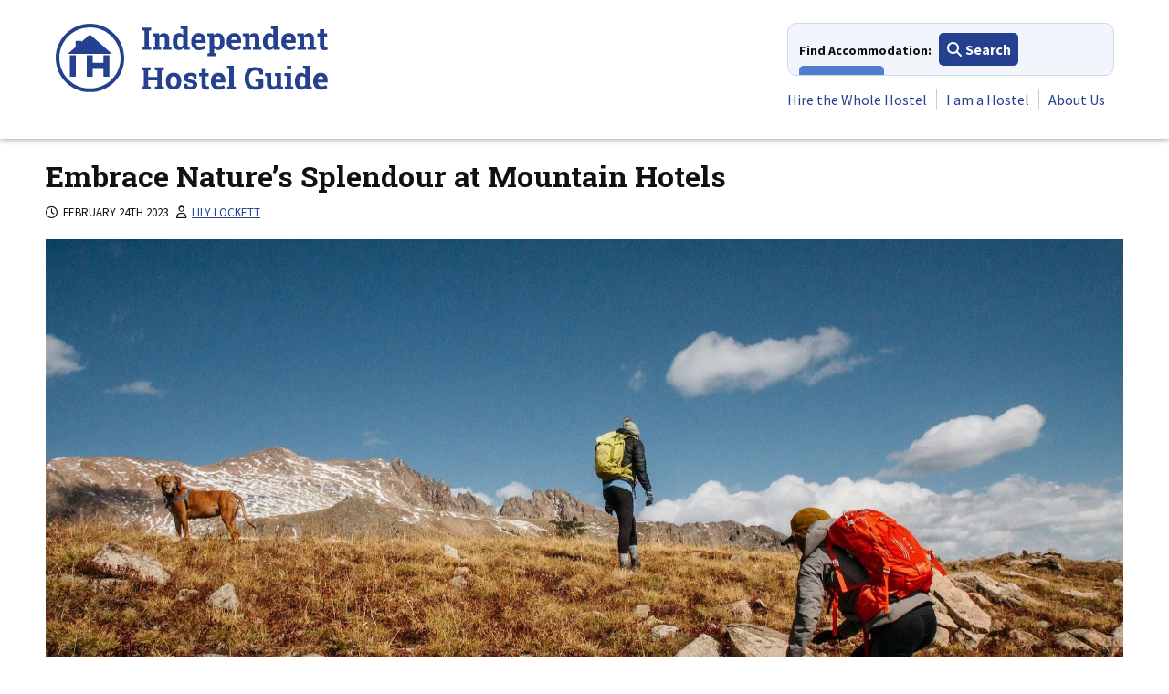

--- FILE ---
content_type: text/html; charset=UTF-8
request_url: https://independenthostels.co.uk/embrace-natures-splendour-at-mountain-hotels/
body_size: 16251
content:
<!DOCTYPE html><html lang="en-GB"><head><script data-no-optimize="1">var litespeed_docref=sessionStorage.getItem("litespeed_docref");litespeed_docref&&(Object.defineProperty(document,"referrer",{get:function(){return litespeed_docref}}),sessionStorage.removeItem("litespeed_docref"));</script> <meta charset="UTF-8"><meta name="viewport" content="width=device-width, initial-scale=1"><link rel="preconnect" href="https://cdnjs.cloudflare.com"><link rel="preconnect" href="https://stats1.wpmudev.com"><link rel="preconnect" href="https://fonts.googleapis.com"><link rel="preconnect" href="https://fonts.gstatic.com" crossorigin><link rel="preconnect" href="https://kit.fontawesome.com"><meta name="referrer" content="unsafe-url"/><meta name="application-name" content="Independent Hostels"><link rel="profile" href="http://gmpg.org/xfn/11"><link rel="apple-touch-icon" sizes="57x57" href="/apple-touch-icon-57x57.png"><link rel="apple-touch-icon" sizes="60x60" href="/apple-touch-icon-60x60.png"><link rel="apple-touch-icon" sizes="72x72" href="/apple-touch-icon-72x72.png"><link rel="apple-touch-icon" sizes="76x76" href="/apple-touch-icon-76x76.png"><link rel="apple-touch-icon" sizes="114x114" href="/apple-touch-icon-114x114.png"><link rel="apple-touch-icon" sizes="120x120" href="/apple-touch-icon-120x120.png"><link rel="apple-touch-icon" sizes="144x144" href="/apple-touch-icon-144x144.png"><link rel="apple-touch-icon" sizes="152x152" href="/apple-touch-icon-152x152.png"><link rel="apple-touch-icon" sizes="180x180" href="/apple-touch-icon-180x180.png"><link rel="icon" type="image/png" href="/favicon-32x32.png" sizes="32x32"><link rel="icon" type="image/png" href="/android-chrome-192x192.png" sizes="192x192"><link rel="icon" type="image/png" href="/favicon-96x96.png" sizes="96x96"><link rel="icon" type="image/png" href="/favicon-16x16.png" sizes="16x16"><link rel="manifest" href="/manifest.json"><link rel="mask-icon" href="/safari-pinned-tab.svg" color="#25408f"><meta name="apple-mobile-web-app-title" content="IHUK"><meta name="application-name" content="IHUK"><meta name="msapplication-TileColor" content="#25408f"><meta name="msapplication-TileImage" content="/mstile-144x144.png"><meta name="theme-color" content="#25408f"><meta name='robots' content='index, follow, max-image-preview:large, max-snippet:-1, max-video-preview:-1' /><title>Embrace Nature&#039;s Splendour at Mountain Hotels - Independent Hostels</title><link rel="canonical" href="https://independenthostels.co.uk/embrace-natures-splendour-at-mountain-hotels/" /><meta property="og:locale" content="en_GB" /><meta property="og:type" content="article" /><meta property="og:title" content="Embrace Nature&#039;s Splendour at Mountain Hotels - Independent Hostels" /><meta property="og:description" content="What can the mountains do for you?  Whether they frame your hikes with beautiful views or provide the ultimate playground for your climbing adventures mountains will be ever ready to inspire and elevate your experiences." /><meta property="og:url" content="https://independenthostels.co.uk/embrace-natures-splendour-at-mountain-hotels/" /><meta property="og:site_name" content="Independent Hostels" /><meta property="article:publisher" content="https://www.facebook.com/IndependentHostelGuide" /><meta property="article:published_time" content="2023-02-24T10:31:23+00:00" /><meta property="article:modified_time" content="2024-08-02T13:13:04+00:00" /><meta property="og:image" content="https://media.independenthostels.co.uk/wp-content/uploads/2024/04/08103053/Mountains-852x493.jpg" /><meta property="og:image:width" content="1920" /><meta property="og:image:height" content="1111" /><meta property="og:image:type" content="image/jpeg" /><meta name="author" content="Lily Lockett" /><meta name="twitter:card" content="summary_large_image" /><meta name="twitter:image" content="https://media.independenthostels.co.uk/wp-content/uploads/2024/04/08103053/Mountains-852x493.jpg" /><meta name="twitter:creator" content="@indiehostelsuk" /><meta name="twitter:site" content="@indiehostelsuk" /><meta name="twitter:label1" content="Written by" /><meta name="twitter:data1" content="Lily Lockett" /><meta name="twitter:label2" content="Estimated reading time" /><meta name="twitter:data2" content="3 minutes" /> <script type="application/ld+json" class="yoast-schema-graph">{"@context":"https://schema.org","@graph":[{"@type":"Article","@id":"https://independenthostels.co.uk/embrace-natures-splendour-at-mountain-hotels/#article","isPartOf":{"@id":"https://independenthostels.co.uk/embrace-natures-splendour-at-mountain-hotels/"},"author":{"name":"Lily Lockett","@id":"https://independenthostels.co.uk/#/schema/person/f6e3f648c72d97d3b62551896996b3f4"},"headline":"Embrace Nature&#8217;s Splendour at Mountain Hotels","datePublished":"2023-02-24T10:31:23+00:00","dateModified":"2024-08-02T13:13:04+00:00","mainEntityOfPage":{"@id":"https://independenthostels.co.uk/embrace-natures-splendour-at-mountain-hotels/"},"wordCount":7,"publisher":{"@id":"https://independenthostels.co.uk/#organization"},"image":{"@id":"https://independenthostels.co.uk/embrace-natures-splendour-at-mountain-hotels/#primaryimage"},"thumbnailUrl":"https://media.independenthostels.co.uk/wp-content/uploads/2024/04/08103053/Mountains.jpg","keywords":["mountain"],"articleSection":["Marketing"],"inLanguage":"en-GB"},{"@type":"WebPage","@id":"https://independenthostels.co.uk/embrace-natures-splendour-at-mountain-hotels/","url":"https://independenthostels.co.uk/embrace-natures-splendour-at-mountain-hotels/","name":"Embrace Nature's Splendour at Mountain Hotels - Independent Hostels","isPartOf":{"@id":"https://independenthostels.co.uk/#website"},"primaryImageOfPage":{"@id":"https://independenthostels.co.uk/embrace-natures-splendour-at-mountain-hotels/#primaryimage"},"image":{"@id":"https://independenthostels.co.uk/embrace-natures-splendour-at-mountain-hotels/#primaryimage"},"thumbnailUrl":"https://media.independenthostels.co.uk/wp-content/uploads/2024/04/08103053/Mountains.jpg","datePublished":"2023-02-24T10:31:23+00:00","dateModified":"2024-08-02T13:13:04+00:00","breadcrumb":{"@id":"https://independenthostels.co.uk/embrace-natures-splendour-at-mountain-hotels/#breadcrumb"},"inLanguage":"en-GB","potentialAction":[{"@type":"ReadAction","target":["https://independenthostels.co.uk/embrace-natures-splendour-at-mountain-hotels/"]}]},{"@type":"ImageObject","inLanguage":"en-GB","@id":"https://independenthostels.co.uk/embrace-natures-splendour-at-mountain-hotels/#primaryimage","url":"https://media.independenthostels.co.uk/wp-content/uploads/2024/04/08103053/Mountains.jpg","contentUrl":"https://media.independenthostels.co.uk/wp-content/uploads/2024/04/08103053/Mountains.jpg","width":1920,"height":1111,"caption":"xr:d:DAF820cl-0A:61,j:1645363977782217026,t:24040809"},{"@type":"BreadcrumbList","@id":"https://independenthostels.co.uk/embrace-natures-splendour-at-mountain-hotels/#breadcrumb","itemListElement":[{"@type":"ListItem","position":1,"name":"Home","item":"https://independenthostels.co.uk/"},{"@type":"ListItem","position":2,"name":"Blog","item":"https://independenthostels.co.uk/blog/"},{"@type":"ListItem","position":3,"name":"Embrace Nature&#8217;s Splendour at Mountain Hotels"}]},{"@type":"WebSite","@id":"https://independenthostels.co.uk/#website","url":"https://independenthostels.co.uk/","name":"Independent Hostels","description":"The largest network of hostels and bunkhouses in the UK","publisher":{"@id":"https://independenthostels.co.uk/#organization"},"potentialAction":[{"@type":"SearchAction","target":{"@type":"EntryPoint","urlTemplate":"https://independenthostels.co.uk/?s={search_term_string}"},"query-input":{"@type":"PropertyValueSpecification","valueRequired":true,"valueName":"search_term_string"}}],"inLanguage":"en-GB"},{"@type":"Organization","@id":"https://independenthostels.co.uk/#organization","name":"Independent Hostels UK","url":"https://independenthostels.co.uk/","logo":{"@type":"ImageObject","inLanguage":"en-GB","@id":"https://independenthostels.co.uk/#/schema/logo/image/","url":"https://media.independenthostels.co.uk/wp-content/uploads/2014/01/16223155/IH-logo.jpg","contentUrl":"https://media.independenthostels.co.uk/wp-content/uploads/2014/01/16223155/IH-logo.jpg","width":595,"height":595,"caption":"Independent Hostels UK"},"image":{"@id":"https://independenthostels.co.uk/#/schema/logo/image/"},"sameAs":["https://www.facebook.com/IndependentHostelGuide","https://x.com/indiehostelsuk","https://www.instagram.com/indiehostelsuk/","https://www.linkedin.com/company/independent-hostels-uk/","https://www.pinterest.co.uk/indiehostelsuk/","https://www.youtube.com/user/IndependentHostels","https://www.tiktok.com/@indiehostelsuk"]},{"@type":"Person","@id":"https://independenthostels.co.uk/#/schema/person/f6e3f648c72d97d3b62551896996b3f4","name":"Lily Lockett","image":{"@type":"ImageObject","inLanguage":"en-GB","@id":"https://independenthostels.co.uk/#/schema/person/image/","url":"https://independenthostels.co.uk/wp-content/plugins/buddypress/bp-core/images/mystery-man.jpg","contentUrl":"https://independenthostels.co.uk/wp-content/plugins/buddypress/bp-core/images/mystery-man.jpg","caption":"Lily Lockett"},"description":"Lily Lockett was the social media manager at the Independent Hostels network in 2024 and she still calls in to see us from time to time. Lily likes art, dance and horse riding.","url":"https://independenthostels.co.uk/author/lilylockett/"}]}</script> <link rel='dns-prefetch' href='//cdn.jsdelivr.net' /><link rel='dns-prefetch' href='//unpkg.com' /><link rel='dns-prefetch' href='//maps.googleapis.com' /><link rel='dns-prefetch' href='//cdnjs.cloudflare.com' /><link rel="alternate" type="application/rss+xml" title="Independent Hostels &raquo; Feed" href="https://independenthostels.co.uk/feed/" /><link rel="alternate" type="application/rss+xml" title="Independent Hostels &raquo; Comments Feed" href="https://independenthostels.co.uk/comments/feed/" /><link rel="alternate" type="application/rss+xml" title="Independent Hostels &raquo; Embrace Nature&#8217;s Splendour at Mountain Hotels Comments Feed" href="https://independenthostels.co.uk/embrace-natures-splendour-at-mountain-hotels/feed/" /><link rel="alternate" title="oEmbed (JSON)" type="application/json+oembed" href="https://independenthostels.co.uk/wp-json/oembed/1.0/embed?url=https%3A%2F%2Findependenthostels.co.uk%2Fembrace-natures-splendour-at-mountain-hotels%2F" /><link rel="alternate" title="oEmbed (XML)" type="text/xml+oembed" href="https://independenthostels.co.uk/wp-json/oembed/1.0/embed?url=https%3A%2F%2Findependenthostels.co.uk%2Fembrace-natures-splendour-at-mountain-hotels%2F&#038;format=xml" /><style>.lazyload,
			.lazyloading {
				max-width: 100%;
			}</style><style>.smush-dimensions {
				--smush-image-aspect-ratio: auto;
				aspect-ratio: var(--smush-image-aspect-ratio);
			}</style><style id='wp-img-auto-sizes-contain-inline-css' type='text/css'>img:is([sizes=auto i],[sizes^="auto," i]){contain-intrinsic-size:3000px 1500px}
/*# sourceURL=wp-img-auto-sizes-contain-inline-css */</style><link data-optimized="1" rel='stylesheet' id='wp-block-library-css' href='https://independenthostels.co.uk/wp-content/litespeed/css/f07df613c230441266136424ccd32dc0.css?ver=32dc0' type='text/css' media='all' /><style id='global-styles-inline-css' type='text/css'>:root{--wp--preset--aspect-ratio--square: 1;--wp--preset--aspect-ratio--4-3: 4/3;--wp--preset--aspect-ratio--3-4: 3/4;--wp--preset--aspect-ratio--3-2: 3/2;--wp--preset--aspect-ratio--2-3: 2/3;--wp--preset--aspect-ratio--16-9: 16/9;--wp--preset--aspect-ratio--9-16: 9/16;--wp--preset--color--black: #000000;--wp--preset--color--cyan-bluish-gray: #abb8c3;--wp--preset--color--white: #ffffff;--wp--preset--color--pale-pink: #f78da7;--wp--preset--color--vivid-red: #cf2e2e;--wp--preset--color--luminous-vivid-orange: #ff6900;--wp--preset--color--luminous-vivid-amber: #fcb900;--wp--preset--color--light-green-cyan: #7bdcb5;--wp--preset--color--vivid-green-cyan: #00d084;--wp--preset--color--pale-cyan-blue: #8ed1fc;--wp--preset--color--vivid-cyan-blue: #0693e3;--wp--preset--color--vivid-purple: #9b51e0;--wp--preset--gradient--vivid-cyan-blue-to-vivid-purple: linear-gradient(135deg,rgb(6,147,227) 0%,rgb(155,81,224) 100%);--wp--preset--gradient--light-green-cyan-to-vivid-green-cyan: linear-gradient(135deg,rgb(122,220,180) 0%,rgb(0,208,130) 100%);--wp--preset--gradient--luminous-vivid-amber-to-luminous-vivid-orange: linear-gradient(135deg,rgb(252,185,0) 0%,rgb(255,105,0) 100%);--wp--preset--gradient--luminous-vivid-orange-to-vivid-red: linear-gradient(135deg,rgb(255,105,0) 0%,rgb(207,46,46) 100%);--wp--preset--gradient--very-light-gray-to-cyan-bluish-gray: linear-gradient(135deg,rgb(238,238,238) 0%,rgb(169,184,195) 100%);--wp--preset--gradient--cool-to-warm-spectrum: linear-gradient(135deg,rgb(74,234,220) 0%,rgb(151,120,209) 20%,rgb(207,42,186) 40%,rgb(238,44,130) 60%,rgb(251,105,98) 80%,rgb(254,248,76) 100%);--wp--preset--gradient--blush-light-purple: linear-gradient(135deg,rgb(255,206,236) 0%,rgb(152,150,240) 100%);--wp--preset--gradient--blush-bordeaux: linear-gradient(135deg,rgb(254,205,165) 0%,rgb(254,45,45) 50%,rgb(107,0,62) 100%);--wp--preset--gradient--luminous-dusk: linear-gradient(135deg,rgb(255,203,112) 0%,rgb(199,81,192) 50%,rgb(65,88,208) 100%);--wp--preset--gradient--pale-ocean: linear-gradient(135deg,rgb(255,245,203) 0%,rgb(182,227,212) 50%,rgb(51,167,181) 100%);--wp--preset--gradient--electric-grass: linear-gradient(135deg,rgb(202,248,128) 0%,rgb(113,206,126) 100%);--wp--preset--gradient--midnight: linear-gradient(135deg,rgb(2,3,129) 0%,rgb(40,116,252) 100%);--wp--preset--font-size--small: 13px;--wp--preset--font-size--medium: 20px;--wp--preset--font-size--large: 36px;--wp--preset--font-size--x-large: 42px;--wp--preset--spacing--20: 0.44rem;--wp--preset--spacing--30: 0.67rem;--wp--preset--spacing--40: 1rem;--wp--preset--spacing--50: 1.5rem;--wp--preset--spacing--60: 2.25rem;--wp--preset--spacing--70: 3.38rem;--wp--preset--spacing--80: 5.06rem;--wp--preset--shadow--natural: 6px 6px 9px rgba(0, 0, 0, 0.2);--wp--preset--shadow--deep: 12px 12px 50px rgba(0, 0, 0, 0.4);--wp--preset--shadow--sharp: 6px 6px 0px rgba(0, 0, 0, 0.2);--wp--preset--shadow--outlined: 6px 6px 0px -3px rgb(255, 255, 255), 6px 6px rgb(0, 0, 0);--wp--preset--shadow--crisp: 6px 6px 0px rgb(0, 0, 0);}:where(.is-layout-flex){gap: 0.5em;}:where(.is-layout-grid){gap: 0.5em;}body .is-layout-flex{display: flex;}.is-layout-flex{flex-wrap: wrap;align-items: center;}.is-layout-flex > :is(*, div){margin: 0;}body .is-layout-grid{display: grid;}.is-layout-grid > :is(*, div){margin: 0;}:where(.wp-block-columns.is-layout-flex){gap: 2em;}:where(.wp-block-columns.is-layout-grid){gap: 2em;}:where(.wp-block-post-template.is-layout-flex){gap: 1.25em;}:where(.wp-block-post-template.is-layout-grid){gap: 1.25em;}.has-black-color{color: var(--wp--preset--color--black) !important;}.has-cyan-bluish-gray-color{color: var(--wp--preset--color--cyan-bluish-gray) !important;}.has-white-color{color: var(--wp--preset--color--white) !important;}.has-pale-pink-color{color: var(--wp--preset--color--pale-pink) !important;}.has-vivid-red-color{color: var(--wp--preset--color--vivid-red) !important;}.has-luminous-vivid-orange-color{color: var(--wp--preset--color--luminous-vivid-orange) !important;}.has-luminous-vivid-amber-color{color: var(--wp--preset--color--luminous-vivid-amber) !important;}.has-light-green-cyan-color{color: var(--wp--preset--color--light-green-cyan) !important;}.has-vivid-green-cyan-color{color: var(--wp--preset--color--vivid-green-cyan) !important;}.has-pale-cyan-blue-color{color: var(--wp--preset--color--pale-cyan-blue) !important;}.has-vivid-cyan-blue-color{color: var(--wp--preset--color--vivid-cyan-blue) !important;}.has-vivid-purple-color{color: var(--wp--preset--color--vivid-purple) !important;}.has-black-background-color{background-color: var(--wp--preset--color--black) !important;}.has-cyan-bluish-gray-background-color{background-color: var(--wp--preset--color--cyan-bluish-gray) !important;}.has-white-background-color{background-color: var(--wp--preset--color--white) !important;}.has-pale-pink-background-color{background-color: var(--wp--preset--color--pale-pink) !important;}.has-vivid-red-background-color{background-color: var(--wp--preset--color--vivid-red) !important;}.has-luminous-vivid-orange-background-color{background-color: var(--wp--preset--color--luminous-vivid-orange) !important;}.has-luminous-vivid-amber-background-color{background-color: var(--wp--preset--color--luminous-vivid-amber) !important;}.has-light-green-cyan-background-color{background-color: var(--wp--preset--color--light-green-cyan) !important;}.has-vivid-green-cyan-background-color{background-color: var(--wp--preset--color--vivid-green-cyan) !important;}.has-pale-cyan-blue-background-color{background-color: var(--wp--preset--color--pale-cyan-blue) !important;}.has-vivid-cyan-blue-background-color{background-color: var(--wp--preset--color--vivid-cyan-blue) !important;}.has-vivid-purple-background-color{background-color: var(--wp--preset--color--vivid-purple) !important;}.has-black-border-color{border-color: var(--wp--preset--color--black) !important;}.has-cyan-bluish-gray-border-color{border-color: var(--wp--preset--color--cyan-bluish-gray) !important;}.has-white-border-color{border-color: var(--wp--preset--color--white) !important;}.has-pale-pink-border-color{border-color: var(--wp--preset--color--pale-pink) !important;}.has-vivid-red-border-color{border-color: var(--wp--preset--color--vivid-red) !important;}.has-luminous-vivid-orange-border-color{border-color: var(--wp--preset--color--luminous-vivid-orange) !important;}.has-luminous-vivid-amber-border-color{border-color: var(--wp--preset--color--luminous-vivid-amber) !important;}.has-light-green-cyan-border-color{border-color: var(--wp--preset--color--light-green-cyan) !important;}.has-vivid-green-cyan-border-color{border-color: var(--wp--preset--color--vivid-green-cyan) !important;}.has-pale-cyan-blue-border-color{border-color: var(--wp--preset--color--pale-cyan-blue) !important;}.has-vivid-cyan-blue-border-color{border-color: var(--wp--preset--color--vivid-cyan-blue) !important;}.has-vivid-purple-border-color{border-color: var(--wp--preset--color--vivid-purple) !important;}.has-vivid-cyan-blue-to-vivid-purple-gradient-background{background: var(--wp--preset--gradient--vivid-cyan-blue-to-vivid-purple) !important;}.has-light-green-cyan-to-vivid-green-cyan-gradient-background{background: var(--wp--preset--gradient--light-green-cyan-to-vivid-green-cyan) !important;}.has-luminous-vivid-amber-to-luminous-vivid-orange-gradient-background{background: var(--wp--preset--gradient--luminous-vivid-amber-to-luminous-vivid-orange) !important;}.has-luminous-vivid-orange-to-vivid-red-gradient-background{background: var(--wp--preset--gradient--luminous-vivid-orange-to-vivid-red) !important;}.has-very-light-gray-to-cyan-bluish-gray-gradient-background{background: var(--wp--preset--gradient--very-light-gray-to-cyan-bluish-gray) !important;}.has-cool-to-warm-spectrum-gradient-background{background: var(--wp--preset--gradient--cool-to-warm-spectrum) !important;}.has-blush-light-purple-gradient-background{background: var(--wp--preset--gradient--blush-light-purple) !important;}.has-blush-bordeaux-gradient-background{background: var(--wp--preset--gradient--blush-bordeaux) !important;}.has-luminous-dusk-gradient-background{background: var(--wp--preset--gradient--luminous-dusk) !important;}.has-pale-ocean-gradient-background{background: var(--wp--preset--gradient--pale-ocean) !important;}.has-electric-grass-gradient-background{background: var(--wp--preset--gradient--electric-grass) !important;}.has-midnight-gradient-background{background: var(--wp--preset--gradient--midnight) !important;}.has-small-font-size{font-size: var(--wp--preset--font-size--small) !important;}.has-medium-font-size{font-size: var(--wp--preset--font-size--medium) !important;}.has-large-font-size{font-size: var(--wp--preset--font-size--large) !important;}.has-x-large-font-size{font-size: var(--wp--preset--font-size--x-large) !important;}
/*# sourceURL=global-styles-inline-css */</style><style id='classic-theme-styles-inline-css' type='text/css'>/*! This file is auto-generated */
.wp-block-button__link{color:#fff;background-color:#32373c;border-radius:9999px;box-shadow:none;text-decoration:none;padding:calc(.667em + 2px) calc(1.333em + 2px);font-size:1.125em}.wp-block-file__button{background:#32373c;color:#fff;text-decoration:none}
/*# sourceURL=/wp-includes/css/classic-themes.min.css */</style><link data-optimized="1" rel='stylesheet' id='bbp-default-css' href='https://independenthostels.co.uk/wp-content/litespeed/css/9acda1b9f1d33b50125461f99584eaf6.css?ver=4eaf6' type='text/css' media='all' /><link rel='stylesheet' id='ol-switcher-css-css' href='https://unpkg.com/ol-layerswitcher@4.1.0/dist/ol-layerswitcher.css' type='text/css' media='all' /><link rel='stylesheet' id='litepicker-css-css' href='https://cdn.jsdelivr.net/npm/litepicker/dist/css/litepicker.css' type='text/css' media='all' /><link data-optimized="1" rel='stylesheet' id='ihuk-maps-custom-style-css' href='https://independenthostels.co.uk/wp-content/litespeed/css/1ce6759ff0db4bc5a47e67f04c1e4384.css?ver=e4384' type='text/css' media='all' /><link data-optimized="1" rel='stylesheet' id='st-trigger-button-style-css' href='https://independenthostels.co.uk/wp-content/litespeed/css/34d7a8596f112e38e878fa0f30329bbe.css?ver=29bbe' type='text/css' media='all' /><link rel='stylesheet' id='slick-css' href='https://cdnjs.cloudflare.com/ajax/libs/slick-carousel/1.8.1/slick.min.css' type='text/css' media='all' /><link rel='stylesheet' id='slick-theme-css' href='https://cdnjs.cloudflare.com/ajax/libs/slick-carousel/1.8.1/slick-theme.min.css' type='text/css' media='all' /><link data-optimized="1" rel='stylesheet' id='ihuk-2018-style-css' href='https://independenthostels.co.uk/wp-content/litespeed/css/e180813c66929c910bc331195a0cb7ae.css?ver=cb7ae' type='text/css' media='all' /><link data-optimized="1" rel='stylesheet' id='tablepress-default-css' href='https://independenthostels.co.uk/wp-content/litespeed/css/7b836c09533a4d59db77da30445cce56.css?ver=cce56' type='text/css' media='all' /><link data-optimized="1" rel='stylesheet' id='sib-front-css-css' href='https://independenthostels.co.uk/wp-content/litespeed/css/ad9f7ca79878b271f8c3914f3221b2c1.css?ver=1b2c1' type='text/css' media='all' /> <script type="text/javascript" src="https://cdn.jsdelivr.net/npm/ol@v10.1.0/dist/ol.js" id="ol-js-js"></script> <script type="text/javascript" src="https://unpkg.com/ol-layerswitcher@4.1.0/dist/ol-layerswitcher.js" id="ol-switcher-js-js"></script> <script type="text/javascript" src="https://cdn.jsdelivr.net/npm/litepicker/dist/litepicker.js" id="litepicker-js-js"></script> <script type="text/javascript" id="hostel-map-js-js-before">/*  */
const hostelMapData = {"primaryLat":false,"primaryLon":false,"primaryDisplayName":"","nearbyHostels":[],"nearbyHostelsBoundingBox":70,"nearbyHostelsMapBoundingBox":40};
//# sourceURL=hostel-map-js-js-before
/*  */</script> <script type="text/javascript" src="//cdnjs.cloudflare.com/ajax/libs/jquery/3.7.1/jquery.min.js" id="jquery-js"></script> <script type="text/javascript" id="sib-front-js-js-extra">/*  */
var sibErrMsg = {"invalidMail":"Please fill out valid email address","requiredField":"Please fill out required fields","invalidDateFormat":"Please fill out valid date format","invalidSMSFormat":"Please fill out valid phone number"};
var ajax_sib_front_object = {"ajax_url":"https://independenthostels.co.uk/wp-admin/admin-ajax.php","ajax_nonce":"b582db6cc6","flag_url":"https://independenthostels.co.uk/wp-content/plugins/mailin/img/flags/"};
//# sourceURL=sib-front-js-js-extra
/*  */</script> <link rel="https://api.w.org/" href="https://independenthostels.co.uk/wp-json/" /><link rel="alternate" title="JSON" type="application/json" href="https://independenthostels.co.uk/wp-json/wp/v2/posts/257660" /><link rel="EditURI" type="application/rsd+xml" title="RSD" href="https://independenthostels.co.uk/xmlrpc.php?rsd" /><link rel='shortlink' href='https://independenthostels.co.uk/?p=257660' /> <script type="text/javascript">var ajaxurl = 'https://independenthostels.co.uk/wp-admin/admin-ajax.php';</script> <script type="text/javascript">(function(url){
	if(/(?:Chrome\/26\.0\.1410\.63 Safari\/537\.31|WordfenceTestMonBot)/.test(navigator.userAgent)){ return; }
	var addEvent = function(evt, handler) {
		if (window.addEventListener) {
			document.addEventListener(evt, handler, false);
		} else if (window.attachEvent) {
			document.attachEvent('on' + evt, handler);
		}
	};
	var removeEvent = function(evt, handler) {
		if (window.removeEventListener) {
			document.removeEventListener(evt, handler, false);
		} else if (window.detachEvent) {
			document.detachEvent('on' + evt, handler);
		}
	};
	var evts = 'contextmenu dblclick drag dragend dragenter dragleave dragover dragstart drop keydown keypress keyup mousedown mousemove mouseout mouseover mouseup mousewheel scroll'.split(' ');
	var logHuman = function() {
		if (window.wfLogHumanRan) { return; }
		window.wfLogHumanRan = true;
		var wfscr = document.createElement('script');
		wfscr.type = 'text/javascript';
		wfscr.async = true;
		wfscr.src = url + '&r=' + Math.random();
		(document.getElementsByTagName('head')[0]||document.getElementsByTagName('body')[0]).appendChild(wfscr);
		for (var i = 0; i < evts.length; i++) {
			removeEvent(evts[i], logHuman);
		}
	};
	for (var i = 0; i < evts.length; i++) {
		addEvent(evts[i], logHuman);
	}
})('//independenthostels.co.uk/?wordfence_lh=1&hid=3C37D31EA44DF18DAC84EEEE46799485');</script> <script>document.documentElement.className = document.documentElement.className.replace('no-js', 'js');</script> <style>.no-js img.lazyload {
				display: none;
			}

			figure.wp-block-image img.lazyloading {
				min-width: 150px;
			}

			.lazyload,
			.lazyloading {
				--smush-placeholder-width: 100px;
				--smush-placeholder-aspect-ratio: 1/1;
				width: var(--smush-image-width, var(--smush-placeholder-width)) !important;
				aspect-ratio: var(--smush-image-aspect-ratio, var(--smush-placeholder-aspect-ratio)) !important;
			}

						.lazyload, .lazyloading {
				opacity: 0;
			}

			.lazyloaded {
				opacity: 1;
				transition: opacity 400ms;
				transition-delay: 0ms;
			}</style><link rel="pingback" href="https://independenthostels.co.uk/xmlrpc.php"> <script src="https://kit.fontawesome.com/35d51a69e7.js" crossorigin="anonymous" async></script> <link href="https://fonts.googleapis.com/css2?family=Roboto+Slab:wght@700&family=Source+Sans+Pro:wght@400;700&display=swap" rel="stylesheet"><style>body {
            line-height: 1.5;
        }

        .site-header-wrapper { height: 219px; overflow: hidden; }
        .main-navigation { height: 110px; overflow: hidden;}
        .nav-accommodation-wrapper { width: 272px; height: 45px; overflow: hidden;}
        .main-menu-wrapper { width: 300px; height: 57px; overflow: hidden;}

        @media all and (min-width: 340px) {
            .site-header-wrapper { height: 224px;}

            .nav-accommodation-wrapper { width: 308px;}
        }

        @media all and (min-width: 400px) {
            .nav-accommodation-wrapper { width: 358px; height: 48px;}

            .main-menu-wrapper { width: 350px; height: 36px;}
        }

        @media all and (min-width: 400px) {
            .nav-accommodation-wrapper {height: 58px;}
        }
        @media all and (min-width: 410px) {
            .site-header-wrapper { height: 240px;}

            .main-navigation { height: 126px;}
        }

        @media all and (min-width: 810px) {
            .site-header-wrapper { height: 152px;}
            .main-navigation { height: 102px;}
        }

        @media all and (min-width: 890px) {
            .site-header-wrapper { height: 152px;}



            .main-menu-wrapper { width: 455px; height: 36px;}
        }

        .slick-slider {
            opacity: 0;
            visibility: hidden;
            transition: opacity 0.2s ease;
            -webkit-transition: opacity 0.2s ease;
        }


        .slick-slider.slick-initialized {
            visibility: visible;
            opacity: 1;
        }

        [style*="--aspect-ratio"] > :first-child {
            width: 100%;
        }
        [style*="--aspect-ratio"] > img {
            height: auto;
        }
        @supports (--custom:property) {
            [style*="--aspect-ratio"] {
                position: relative;
            }

            [style*="--aspect-ratio"]::before {
                content: "";
                display: block;
                padding-bottom: calc(100% / (var(--aspect-ratio)));
            }

            [style*="--aspect-ratio"] > :first-child {
                position: absolute;
                top: 0;
                left: 0;
                height: 100%;
            }
        }

        ul.slides li {
            display: none;
        }</style><link rel='stylesheet' id='lightbox2-css' href='https://cdnjs.cloudflare.com/ajax/libs/lightbox2/2.11.3/css/lightbox.min.css' type='text/css' media='all' /><link data-optimized="1" rel='stylesheet' id='jquery-ui-css' href='https://independenthostels.co.uk/wp-content/litespeed/css/cccd27d7d50fc17df65aac2348a636a5.css?ver=636a5' type='text/css' media='all' /></head><body class="wp-singular post-template-default single single-post postid-257660 single-format-standard wp-theme-ihuk-2018 js"><div id="page" class="site">
<a class="skip-link screen-reader-text" href="#content">Skip to content</a><div class="site-header-wrapper"><div class="ug-wrapper"><div class="ug-row"><div class="ug-col-12"><header id="masthead" class="site-header ug-cf"><div class="site-branding"><div class="logo">
<a href="https://independenthostels.co.uk/" title="Independent Hostels" rel="home" class="svg">
<img data-src="https://independenthostels.co.uk/wp-content/themes/ihuk-2018/img/logo.svg" width="300" height="77" class="logo_main svg lazyload"
alt="Independent Hostels - The largest network of hostels and bunkhouses in the UK" src="[data-uri]" style="--smush-placeholder-width: 300px; --smush-placeholder-aspect-ratio: 300/77;" />
<img data-src="https://independenthostels.co.uk/wp-content/themes/ihuk-2018/img/logo.png" width="300" height="77" class="logo_main ie lazyload"
alt="Independent Hostels - The largest network of hostels and bunkhouses in the UK" src="[data-uri]" style="--smush-placeholder-width: 300px; --smush-placeholder-aspect-ratio: 300/77;" />
</a></div><div class="book">
<a href="/buy-independent-hostel-guide/">
<img data-src="https://independenthostels.co.uk/wp-content/themes/ihuk-2018/img/book-alt.svg" class="book_main svg lazyload" alt="Buy the guidebook" src="[data-uri]" />
<img data-src="https://independenthostels.co.uk/wp-content/themes/ihuk-2018/img/book.png" class="book_main ie smush-dimensions lazyload" alt="Buy the guidebook" width="46" style="--smush-image-width: 46px; --smush-image-aspect-ratio: 46/64;" src="[data-uri]" />
</a></div></div><nav id="site-navigation" class="main-navigation"><div class="nav-buttons"><div class="nav-accommodation-wrapper">
<span>Find Accommodation:</span>
<a href="#" class="button solid primary small find-accommodation"><i class="fas fa-search"></i> Search</a>
<a href="#" class="button solid secondary small places-to-stay"><i class="far fa-eye"></i> View All</a></div><a href="#" class="button solid secondary menu-toggle" aria-controls="primary-menu" aria-expanded="false"><i class="fas fa-bars"></i> Menu</a></div><div class="main-menu-wrapper">
<a class="menu-close" href="#">Close <i class="fas fa-times fa-lg"></i></a><div class="menu-primary-container"><ul id="primary-menu" class="menu"><li id="menu-item-19485" class="menu-item menu-item-type-post_type menu-item-object-page menu-item-19485"><a href="https://independenthostels.co.uk/group-accommodation/">Hire the Whole Hostel</a></li><li id="menu-item-19487" class="menu-item menu-item-type-post_type menu-item-object-page menu-item-19487"><a href="https://independenthostels.co.uk/advertise-your-hostel/">I am a Hostel</a></li><li id="menu-item-250087" class="menu-item menu-item-type-post_type menu-item-object-page menu-item-250087"><a href="https://independenthostels.co.uk/hostel-network/">About Us</a></li></ul></div><div class="cf" style="clear:both;"></div></div><div class="ug-cf"></div></nav></header></div></div></div></div><div id="places-to-stay" class="places_to_stay_megamenu ihuk_megamenu" role="dialog" aria-hidden="true" style="display: none"><div class="megamenu-content">
<a class="close-modal" href="#"><i class="fas fa-times fa-lg"></i></a><nav><div class="ug-wrapper"><div class="ug-row"><div class="ug-col-12 ug-col-m-6 ug-col-l-3 megamenu-col"><div class="menu-places-to-stay-england-container"><ul id="places-to-stay_england" class="menu"><li id="menu-item-26311" class="menu-item menu-item-type-custom menu-item-object-custom menu-item-has-children menu-item-26311"><a href="/england-bunkhouses-campingbarns-bunkbarns-hostels/">England</a><ul class="sub-menu"><li id="menu-item-26408" class="menu-item menu-item-type-post_type menu-item-object-discovery menu-item-26408"><a href="https://independenthostels.co.uk/london-hostels-backpackers-bunkhouses/">London</a></li><li id="menu-item-26409" class="menu-item menu-item-type-post_type menu-item-object-discovery menu-item-26409"><a href="https://independenthostels.co.uk/south-east-england-bunkhouses-camping-barns-hostels/">South East England</a></li><li id="menu-item-257097" class="menu-item menu-item-type-post_type menu-item-object-discovery menu-item-257097"><a href="https://independenthostels.co.uk/dorset-national-landscape-accommodation/">Dorset</a></li><li id="menu-item-26266" class="menu-item menu-item-type-post_type menu-item-object-discovery menu-item-26266"><a href="https://independenthostels.co.uk/cornwall-devon-west-country-bunkhouses-camping-barns-hostels/">Cornwall and Devon</a></li><li id="menu-item-34453" class="menu-item menu-item-type-post_type menu-item-object-discovery menu-item-34453"><a href="https://independenthostels.co.uk/hostels-in-bristol-great-places-to-stay-in-bristol-city-centre/">Bristol &#038; Somerset</a></li><li id="menu-item-26268" class="menu-item menu-item-type-post_type menu-item-object-discovery menu-item-26268"><a href="https://independenthostels.co.uk/dartmoor-national-park-exmoor-national-park-hostel-and-bunkhouse-accommodation/">Exmoor &#038; Dartmoor</a></li><li id="menu-item-26410" class="menu-item menu-item-type-post_type menu-item-object-discovery menu-item-26410"><a href="https://independenthostels.co.uk/peak-district-bunkhouses-camping-barns-hostels/">Peak District</a></li><li id="menu-item-26265" class="menu-item menu-item-type-post_type menu-item-object-discovery menu-item-26265"><a href="https://independenthostels.co.uk/central-england-shropshire-bunkhouses-camping-barns-hostels/">Central &#038; Shropshire</a></li><li id="menu-item-26411" class="menu-item menu-item-type-post_type menu-item-object-discovery menu-item-26411"><a href="https://independenthostels.co.uk/norfolk-suffolk-east-england-bunkhouses-camping-barns-hostels/">East of England</a></li><li id="menu-item-26271" class="menu-item menu-item-type-post_type menu-item-object-discovery menu-item-26271"><a href="https://independenthostels.co.uk/lake-district-cumbria-bunkhouses-camping-barns-hostels/">Lake District</a></li><li id="menu-item-26412" class="menu-item menu-item-type-post_type menu-item-object-discovery menu-item-26412"><a href="https://independenthostels.co.uk/yorkshire-bunkhouses-camping-barns-hostels/">Yorkshire &#038; Lancashire</a></li><li id="menu-item-26413" class="menu-item menu-item-type-post_type menu-item-object-discovery menu-item-26413"><a href="https://independenthostels.co.uk/north-pennines-bunkhouses-camping-barns-hostels/">North Pennines</a></li><li id="menu-item-26414" class="menu-item menu-item-type-post_type menu-item-object-discovery menu-item-26414"><a href="https://independenthostels.co.uk/northumberland-bunkhouses-camping-barns-hostels/">Northumberland</a></li></ul></li><li id="menu-item-36376" class="menu-item menu-item-type-post_type menu-item-object-discovery menu-item-36376"><a href="https://independenthostels.co.uk/isle-of-man-bunkhouses-camping-barns-hostels/">Isle of Man</a></li><li id="menu-item-36377" class="menu-item menu-item-type-post_type menu-item-object-discovery menu-item-36377"><a href="https://independenthostels.co.uk/jersey-channel-islands-bunkhouses-camping-barns-hostels/">Channel Islands</a></li><li id="menu-item-261771" class="menu-item menu-item-type-post_type menu-item-object-discovery menu-item-261771"><a href="https://independenthostels.co.uk/northern-ireland-bunkhouses-hostels/">Northern Ireland</a></li></ul></div></div><div class="ug-col-12 u g-col-m-6 ug-col-l-3 megamenu-col"><div class="menu-places-to-stay-wales-container"><ul id="places-to-stay_wales" class="menu"><li id="menu-item-26313" class="menu-item menu-item-type-custom menu-item-object-custom menu-item-has-children menu-item-26313"><a href="/wales-welsh-bunkhouses-camping-barns-hostels/">Wales</a><ul class="sub-menu"><li id="menu-item-26318" class="menu-item menu-item-type-post_type menu-item-object-discovery menu-item-26318"><a href="https://independenthostels.co.uk/snowdonia-north-wales-bunkhouses-camping-barns-hostels/">Snowdonia &#038; North</a></li><li id="menu-item-257160" class="menu-item menu-item-type-post_type menu-item-object-discovery menu-item-257160"><a href="https://independenthostels.co.uk/anglesey-ynys-mon-national-landscape-tirwedd-cenedlaethol/">Anglesey</a></li><li id="menu-item-26317" class="menu-item menu-item-type-post_type menu-item-object-discovery menu-item-26317"><a href="https://independenthostels.co.uk/pembrokeshire-south-wales-bunkhouses-camping-barns-hostels/">Pembrokeshire &#038; South</a></li><li id="menu-item-26316" class="menu-item menu-item-type-post_type menu-item-object-discovery menu-item-26316"><a href="https://independenthostels.co.uk/mid-wales-welsh-borders-bunkhouses-camping-barns-hostels/">Mid &#038; Borders</a></li><li id="menu-item-26314" class="menu-item menu-item-type-post_type menu-item-object-discovery menu-item-26314"><a href="https://independenthostels.co.uk/brecon-beacons-hostels-bunkhouses/">Brecon Beacons</a></li><li id="menu-item-221553" class="menu-item menu-item-type-post_type menu-item-object-discovery menu-item-221553"><a href="https://independenthostels.co.uk/gower-peninsula-hostels-barns-and-bunkhouses/">Gower Peninsula</a></li></ul></li></ul></div><div class="menu-places-to-stay-scotland-container"><ul id="places-to-stay_scotland" class="menu"><li id="menu-item-26312" class="menu-item menu-item-type-custom menu-item-object-custom menu-item-has-children menu-item-26312"><a href="/scotland-scottish-bunkhouses-hostels-bothies/">Scotland</a><ul class="sub-menu"><li id="menu-item-26289" class="menu-item menu-item-type-post_type menu-item-object-discovery menu-item-26289"><a href="https://independenthostels.co.uk/scottish-borders-glasgow-edinburgh-bunkhouses-hostels/">South Scotland</a></li><li id="menu-item-26283" class="menu-item menu-item-type-post_type menu-item-object-discovery menu-item-26283"><a href="https://independenthostels.co.uk/lochaber-loch-lomond-trossachs-bunkhouses-hostels/">Trossachs</a></li><li id="menu-item-26285" class="menu-item menu-item-type-post_type menu-item-object-discovery menu-item-26285"><a href="https://independenthostels.co.uk/mull-arran-oban-bunkhouses-bothies-hostels/">Mull, Arran &#038; Oban</a></li><li id="menu-item-26282" class="menu-item menu-item-type-post_type menu-item-object-discovery menu-item-26282"><a href="https://independenthostels.co.uk/cairngorms-moray-east-scotland-bunkhouses-bothies-hostels/">Cairngorms &#038; Moray</a></li><li id="menu-item-26284" class="menu-item menu-item-type-post_type menu-item-object-discovery menu-item-26284"><a href="https://independenthostels.co.uk/loch-ness-fort-william-inverness-bunkhouses-bothies-hostels-lochness/">Loch Ness</a></li><li id="menu-item-26286" class="menu-item menu-item-type-post_type menu-item-object-discovery menu-item-26286"><a href="https://independenthostels.co.uk/highlands-bunkhouses-hostels-bothies/">Highlands</a></li><li id="menu-item-26415" class="menu-item menu-item-type-post_type menu-item-object-discovery menu-item-26415"><a href="https://independenthostels.co.uk/west-coast-of-scotland-bunkhouses-bothies-hostels/">West Coast</a></li><li id="menu-item-26416" class="menu-item menu-item-type-post_type menu-item-object-discovery menu-item-26416"><a href="https://independenthostels.co.uk/skye-hebrides-bunkhouses-hostels-bothies/">Skye &#038; The Hebrides</a></li><li id="menu-item-26287" class="menu-item menu-item-type-post_type menu-item-object-discovery menu-item-26287"><a href="https://independenthostels.co.uk/orkney-shetland-bunkhouses-hostels-bothies/">Orkney &#038; Shetland</a></li><li id="menu-item-255541" class="menu-item menu-item-type-post_type menu-item-object-discovery menu-item-255541"><a href="https://independenthostels.co.uk/scottish-islands/">Scottish Islands</a></li></ul></li></ul></div></div><div class="ug-col-12 ug-col-m-6 ug-col-l-3 megamenu-col"><div class="menu-places-to-stay-long-distance-routes-container"><ul id="places-to-stay_long-distance-routes" class="menu"><li id="menu-item-19525" class="menu-item menu-item-type-custom menu-item-object-custom menu-item-has-children menu-item-19525"><a href="/discover/long-distance-routes/">Long Distance Routes</a><ul class="sub-menu"><li id="menu-item-43019" class="menu-item menu-item-type-post_type menu-item-object-discovery menu-item-43019"><a href="https://independenthostels.co.uk/hadrians-wall-path-accommodation-bunkhouses-hostels/">Hadrians Wall</a></li><li id="menu-item-43021" class="menu-item menu-item-type-post_type menu-item-object-discovery menu-item-43021"><a href="https://independenthostels.co.uk/west-highland-way-accommodation/">West Highland Way</a></li><li id="menu-item-26418" class="menu-item menu-item-type-post_type menu-item-object-discovery menu-item-26418"><a href="https://independenthostels.co.uk/pennine-way-accommodation/">Pennine Way</a></li><li id="menu-item-43022" class="menu-item menu-item-type-post_type menu-item-object-discovery menu-item-43022"><a href="https://independenthostels.co.uk/coast-to-coast-walk-accommodation/">Coast to Coast (C2C)</a></li><li id="menu-item-250015" class="menu-item menu-item-type-post_type menu-item-object-discovery menu-item-250015"><a href="https://independenthostels.co.uk/south-west-coast-path/">South West Coast Path</a></li></ul></li><li id="menu-item-26564" class="highlight menu-item menu-item-type-custom menu-item-object-custom menu-item-26564"><a href="https://independenthostels.co.uk/discover/long-distance-routes/">All Long Distance Routes</a></li></ul></div><div class="menu-places-to-stay-peak-seasons-container"><ul id="places-to-stay_peak-seasons" class="menu"><li id="menu-item-42941" class="menu-item menu-item-type-custom menu-item-object-custom menu-item-has-children menu-item-42941"><a href="/discover/peak-seasons/">Available at:-</a><ul class="sub-menu"><li id="menu-item-42942" class="menu-item menu-item-type-post_type menu-item-object-discovery menu-item-42942"><a href="https://independenthostels.co.uk/christmas-accommodation-availability-hostels-bunkhouses/">Christmas</a></li><li id="menu-item-42943" class="menu-item menu-item-type-post_type menu-item-object-discovery menu-item-42943"><a href="https://independenthostels.co.uk/new-year-accommodation-availability/">New Year</a></li><li id="menu-item-42944" class="menu-item menu-item-type-post_type menu-item-object-discovery menu-item-42944"><a href="https://independenthostels.co.uk/february-half-term-accommodation-availability/">February Half Term</a></li><li id="menu-item-42945" class="menu-item menu-item-type-post_type menu-item-object-discovery menu-item-42945"><a href="https://independenthostels.co.uk/easter/">Easter Holidays</a></li><li id="menu-item-42946" class="menu-item menu-item-type-post_type menu-item-object-discovery menu-item-42946"><a href="https://independenthostels.co.uk/may-bank-holiday-accommodation-availability-in-hostels-and-bunkhouses/">May Bank Holiday</a></li><li id="menu-item-42947" class="menu-item menu-item-type-post_type menu-item-object-discovery menu-item-42947"><a href="https://independenthostels.co.uk/spring-bank-holiday-accommodation-availability-in-hostels-and-bunkhouses/">Spring Half Term</a></li><li id="menu-item-42948" class="menu-item menu-item-type-post_type menu-item-object-discovery menu-item-42948"><a href="https://independenthostels.co.uk/august-bank-holiday-availability-in-hostels-and-bunkhouses/">August Bank Holiday</a></li><li id="menu-item-42949" class="menu-item menu-item-type-post_type menu-item-object-discovery menu-item-42949"><a href="https://independenthostels.co.uk/autumn-half-term/">Autumn Half Term</a></li></ul></li></ul></div></div><div class="ug-col-12 ug-col-m-6 ug-col-l-3 megamenu-col"><div class="menu-places-to-stay-perfect-for-you-container"><ul id="places-to-stay_perfect-for-you" class="menu"><li id="menu-item-19526" class="menu-item menu-item-type-custom menu-item-object-custom menu-item-has-children menu-item-19526"><a href="/discover/perfect-for-you/">Perfect for You</a><ul class="sub-menu"><li id="menu-item-26300" class="menu-item menu-item-type-post_type menu-item-object-discovery menu-item-26300"><a href="https://independenthostels.co.uk/dog-friendly-accommodation/">Dog Friendly</a></li><li id="menu-item-221561" class="menu-item menu-item-type-post_type menu-item-object-discovery menu-item-221561"><a href="https://independenthostels.co.uk/hostels-with-private-rooms/">Private rooms</a></li><li id="menu-item-198640" class="menu-item menu-item-type-post_type menu-item-object-discovery menu-item-198640"><a href="https://independenthostels.co.uk/ensuite-rooms/">En suite rooms</a></li><li id="menu-item-221557" class="menu-item menu-item-type-post_type menu-item-object-discovery menu-item-221557"><a href="https://independenthostels.co.uk/hostels-and-bunkhouses-by-the-sea/">By the Sea</a></li><li id="menu-item-221559" class="menu-item menu-item-type-post_type menu-item-object-discovery menu-item-221559"><a href="https://independenthostels.co.uk/mini-breaks/">Mini Breaks with Activities</a></li><li id="menu-item-221556" class="menu-item menu-item-type-post_type menu-item-object-discovery menu-item-221556"><a href="https://independenthostels.co.uk/glamping/">Pods and Glamping</a></li><li id="menu-item-43029" class="menu-item menu-item-type-post_type menu-item-object-discovery menu-item-43029"><a href="https://independenthostels.co.uk/camping-barns-bothies/">Camping Barns</a></li><li id="menu-item-26310" class="menu-item menu-item-type-post_type menu-item-object-discovery menu-item-26310"><a href="https://independenthostels.co.uk/luxury-bunkhouses-luxury-camping-barns/">Luxury Bunkhouses</a></li><li id="menu-item-26294" class="menu-item menu-item-type-post_type menu-item-object-discovery menu-item-26294"><a href="https://independenthostels.co.uk/bunkhouses-near-pubs/">Hostels near to Pubs</a></li><li id="menu-item-26299" class="menu-item menu-item-type-post_type menu-item-object-discovery menu-item-26299"><a href="https://independenthostels.co.uk/backpacker-hostels/">Backpackers Hostels</a></li><li id="menu-item-43030" class="menu-item menu-item-type-post_type menu-item-object-discovery menu-item-43030"><a href="https://independenthostels.co.uk/hostels-with-camping/">Hostels with Camping</a></li><li id="menu-item-26301" class="menu-item menu-item-type-post_type menu-item-object-discovery menu-item-26301"><a href="https://independenthostels.co.uk/eco-hostels/">Eco Hostels</a></li><li id="menu-item-221571" class="menu-item menu-item-type-post_type menu-item-object-discovery menu-item-221571"><a href="https://independenthostels.co.uk/walking-festivals/">Walking Festivals</a></li></ul></li><li id="menu-item-26565" class="highlight menu-item menu-item-type-custom menu-item-object-custom menu-item-26565"><a href="/discover/perfect-for-you/">All Perfect for You</a></li><li id="menu-item-239724" class="menu-item menu-item-type-post_type menu-item-object-discovery menu-item-239724"><a href="https://independenthostels.co.uk/what-is-a-hostel/">Accommodation types</a></li></ul></div></div></div></div></nav></div></div><div id="content" class="site-content"><div id="primary" class="content-area"><main id="main" class="site-main"><div class="ug-wrapper"><div class="ug-row"><div class="ug-col-12"><article id="post-257660" class="post-257660 post type-post status-publish format-standard has-post-thumbnail hentry category-marketing tag-mountain"><header class="entry-header"><h1 class="entry-title">Embrace Nature&#8217;s Splendour at Mountain Hotels</h1><div class="entry-meta">
<span class="posted-on"><i class="far fa-clock"></i>&nbsp; <time class="entry-date published" datetime="2023-02-24T10:31:23+00:00">February 24th 2023</time><time class="updated" datetime="2024-08-02T14:13:04+01:00">August 2nd 2024</time></span>&nbsp;&nbsp;
<span class="byline"><i class="far fa-user"></i>&nbsp; <span class="author vcard"><a class="url fn n" href="https://independenthostels.co.uk/author/lilylockett/">Lily Lockett</a></span></span></div><div class="image">
<img width="1920" height="875" src="https://media.independenthostels.co.uk/wp-content/uploads/2024/04/08103053/Mountains-1920x875.jpg" class="attachment-panorama size-panorama wp-post-image" alt="" decoding="async" fetchpriority="high" srcset="https://media.independenthostels.co.uk/wp-content/uploads/2024/04/08103053/Mountains-1920x875.jpg 1920w, https://media.independenthostels.co.uk/wp-content/uploads/2024/04/08103053/Mountains-770x350.jpg 770w, https://media.independenthostels.co.uk/wp-content/uploads/2024/04/08103053/Mountains-370x168.jpg 370w" sizes="(max-width: 1920px) 100vw, 1920px" /></div></header><div class="entry-content"><div class="excerpt">
<strong><p>What can the mountains do for you?<br />
Whether they frame your hikes with beautiful views or provide the ultimate playground for your climbing adventures mountains will be ever ready to inspire and elevate your experiences.</p>
</strong></div><p><img decoding="async" class="wp-image-257668 size-full lazyload" data-src="https://media.independenthostels.co.uk/wp-content/uploads/2024/04/08101030/plas-isa.jpg" alt="" width="1080" height="1080" data-srcset="https://media.independenthostels.co.uk/wp-content/uploads/2024/04/08101030/plas-isa.jpg 1080w, https://media.independenthostels.co.uk/wp-content/uploads/2024/04/08101030/plas-isa-300x300.jpg 300w, https://media.independenthostels.co.uk/wp-content/uploads/2024/04/08101030/plas-isa-150x150.jpg 150w, https://media.independenthostels.co.uk/wp-content/uploads/2024/04/08101030/plas-isa-768x768.jpg 768w, https://media.independenthostels.co.uk/wp-content/uploads/2024/04/08101030/plas-isa-250x250.jpg 250w" data-sizes="auto" src="[data-uri]" style="--smush-placeholder-width: 1080px; --smush-placeholder-aspect-ratio: 1080/1080;" data-original-sizes="(max-width: 1080px) 100vw, 1080px" /> <img decoding="async" class="wp-image-257672 size-full lazyload" data-src="https://media.independenthostels.co.uk/wp-content/uploads/2024/04/08101047/skye-basecamp.jpg" alt="" width="1080" height="1080" data-srcset="https://media.independenthostels.co.uk/wp-content/uploads/2024/04/08101047/skye-basecamp.jpg 1080w, https://media.independenthostels.co.uk/wp-content/uploads/2024/04/08101047/skye-basecamp-300x300.jpg 300w, https://media.independenthostels.co.uk/wp-content/uploads/2024/04/08101047/skye-basecamp-150x150.jpg 150w, https://media.independenthostels.co.uk/wp-content/uploads/2024/04/08101047/skye-basecamp-768x768.jpg 768w, https://media.independenthostels.co.uk/wp-content/uploads/2024/04/08101047/skye-basecamp-250x250.jpg 250w" data-sizes="auto" src="[data-uri]" style="--smush-placeholder-width: 1080px; --smush-placeholder-aspect-ratio: 1080/1080;" data-original-sizes="(max-width: 1080px) 100vw, 1080px" /> <img decoding="async" class="wp-image-257671 size-full lazyload" data-src="https://media.independenthostels.co.uk/wp-content/uploads/2024/04/08101040/skye-basecamp-2.jpg" alt="" width="1080" height="1080" data-srcset="https://media.independenthostels.co.uk/wp-content/uploads/2024/04/08101040/skye-basecamp-2.jpg 1080w, https://media.independenthostels.co.uk/wp-content/uploads/2024/04/08101040/skye-basecamp-2-300x300.jpg 300w, https://media.independenthostels.co.uk/wp-content/uploads/2024/04/08101040/skye-basecamp-2-150x150.jpg 150w, https://media.independenthostels.co.uk/wp-content/uploads/2024/04/08101040/skye-basecamp-2-768x768.jpg 768w, https://media.independenthostels.co.uk/wp-content/uploads/2024/04/08101040/skye-basecamp-2-250x250.jpg 250w" data-sizes="auto" src="[data-uri]" style="--smush-placeholder-width: 1080px; --smush-placeholder-aspect-ratio: 1080/1080;" data-original-sizes="(max-width: 1080px) 100vw, 1080px" /> <img decoding="async" class="wp-image-257667 size-full lazyload" data-src="https://media.independenthostels.co.uk/wp-content/uploads/2024/04/08101027/plas-isa-2.jpg" alt="" width="1080" height="1080" data-srcset="https://media.independenthostels.co.uk/wp-content/uploads/2024/04/08101027/plas-isa-2.jpg 1080w, https://media.independenthostels.co.uk/wp-content/uploads/2024/04/08101027/plas-isa-2-300x300.jpg 300w, https://media.independenthostels.co.uk/wp-content/uploads/2024/04/08101027/plas-isa-2-150x150.jpg 150w, https://media.independenthostels.co.uk/wp-content/uploads/2024/04/08101027/plas-isa-2-768x768.jpg 768w, https://media.independenthostels.co.uk/wp-content/uploads/2024/04/08101027/plas-isa-2-250x250.jpg 250w" data-sizes="auto" src="[data-uri]" style="--smush-placeholder-width: 1080px; --smush-placeholder-aspect-ratio: 1080/1080;" data-original-sizes="(max-width: 1080px) 100vw, 1080px" /> <img decoding="async" class="wp-image-257670 size-full lazyload" data-src="https://media.independenthostels.co.uk/wp-content/uploads/2024/04/08101036/saddle-mountain-hostel.jpg" alt="" width="1080" height="1080" data-srcset="https://media.independenthostels.co.uk/wp-content/uploads/2024/04/08101036/saddle-mountain-hostel.jpg 1080w, https://media.independenthostels.co.uk/wp-content/uploads/2024/04/08101036/saddle-mountain-hostel-300x300.jpg 300w, https://media.independenthostels.co.uk/wp-content/uploads/2024/04/08101036/saddle-mountain-hostel-150x150.jpg 150w, https://media.independenthostels.co.uk/wp-content/uploads/2024/04/08101036/saddle-mountain-hostel-768x768.jpg 768w, https://media.independenthostels.co.uk/wp-content/uploads/2024/04/08101036/saddle-mountain-hostel-250x250.jpg 250w" data-sizes="auto" src="[data-uri]" style="--smush-placeholder-width: 1080px; --smush-placeholder-aspect-ratio: 1080/1080;" data-original-sizes="(max-width: 1080px) 100vw, 1080px" /> <img decoding="async" class="wp-image-257669 size-full lazyload" data-src="https://media.independenthostels.co.uk/wp-content/uploads/2024/04/08101033/saddle-mountain-hostel-2.jpg" alt="" width="1080" height="1080" data-srcset="https://media.independenthostels.co.uk/wp-content/uploads/2024/04/08101033/saddle-mountain-hostel-2.jpg 1080w, https://media.independenthostels.co.uk/wp-content/uploads/2024/04/08101033/saddle-mountain-hostel-2-300x300.jpg 300w, https://media.independenthostels.co.uk/wp-content/uploads/2024/04/08101033/saddle-mountain-hostel-2-150x150.jpg 150w, https://media.independenthostels.co.uk/wp-content/uploads/2024/04/08101033/saddle-mountain-hostel-2-768x768.jpg 768w, https://media.independenthostels.co.uk/wp-content/uploads/2024/04/08101033/saddle-mountain-hostel-2-250x250.jpg 250w" data-sizes="auto" src="[data-uri]" style="--smush-placeholder-width: 1080px; --smush-placeholder-aspect-ratio: 1080/1080;" data-original-sizes="(max-width: 1080px) 100vw, 1080px" /> <img decoding="async" class="wp-image-257664 size-full lazyload" data-src="https://media.independenthostels.co.uk/wp-content/uploads/2024/04/08101025/great-glen-hostel.jpg" alt="" width="1080" height="1080" data-srcset="https://media.independenthostels.co.uk/wp-content/uploads/2024/04/08101025/great-glen-hostel.jpg 1080w, https://media.independenthostels.co.uk/wp-content/uploads/2024/04/08101025/great-glen-hostel-300x300.jpg 300w, https://media.independenthostels.co.uk/wp-content/uploads/2024/04/08101025/great-glen-hostel-150x150.jpg 150w, https://media.independenthostels.co.uk/wp-content/uploads/2024/04/08101025/great-glen-hostel-768x768.jpg 768w, https://media.independenthostels.co.uk/wp-content/uploads/2024/04/08101025/great-glen-hostel-250x250.jpg 250w" data-sizes="auto" src="[data-uri]" style="--smush-placeholder-width: 1080px; --smush-placeholder-aspect-ratio: 1080/1080;" data-original-sizes="(max-width: 1080px) 100vw, 1080px" /> <img decoding="async" class="wp-image-257666 size-full lazyload" data-src="https://media.independenthostels.co.uk/wp-content/uploads/2024/04/08101031/Inchnadamph-lodge.jpg" alt="" width="1080" height="1080" data-srcset="https://media.independenthostels.co.uk/wp-content/uploads/2024/04/08101031/Inchnadamph-lodge.jpg 1080w, https://media.independenthostels.co.uk/wp-content/uploads/2024/04/08101031/Inchnadamph-lodge-300x300.jpg 300w, https://media.independenthostels.co.uk/wp-content/uploads/2024/04/08101031/Inchnadamph-lodge-150x150.jpg 150w, https://media.independenthostels.co.uk/wp-content/uploads/2024/04/08101031/Inchnadamph-lodge-768x768.jpg 768w, https://media.independenthostels.co.uk/wp-content/uploads/2024/04/08101031/Inchnadamph-lodge-250x250.jpg 250w" data-sizes="auto" src="[data-uri]" style="--smush-placeholder-width: 1080px; --smush-placeholder-aspect-ratio: 1080/1080;" data-original-sizes="(max-width: 1080px) 100vw, 1080px" /> <img decoding="async" class="wp-image-257665 size-full lazyload" data-src="https://media.independenthostels.co.uk/wp-content/uploads/2024/04/08101028/hafren-forest-hideaway.jpg" alt="" width="1080" height="1080" data-srcset="https://media.independenthostels.co.uk/wp-content/uploads/2024/04/08101028/hafren-forest-hideaway.jpg 1080w, https://media.independenthostels.co.uk/wp-content/uploads/2024/04/08101028/hafren-forest-hideaway-300x300.jpg 300w, https://media.independenthostels.co.uk/wp-content/uploads/2024/04/08101028/hafren-forest-hideaway-150x150.jpg 150w, https://media.independenthostels.co.uk/wp-content/uploads/2024/04/08101028/hafren-forest-hideaway-768x768.jpg 768w, https://media.independenthostels.co.uk/wp-content/uploads/2024/04/08101028/hafren-forest-hideaway-250x250.jpg 250w" data-sizes="auto" src="[data-uri]" style="--smush-placeholder-width: 1080px; --smush-placeholder-aspect-ratio: 1080/1080;" data-original-sizes="(max-width: 1080px) 100vw, 1080px" /> <img decoding="async" class="wp-image-257663 size-full lazyload" data-src="https://media.independenthostels.co.uk/wp-content/uploads/2024/04/08101025/Chase-the-Wild-Goose-Hostel.jpg" alt="" width="1080" height="1080" data-srcset="https://media.independenthostels.co.uk/wp-content/uploads/2024/04/08101025/Chase-the-Wild-Goose-Hostel.jpg 1080w, https://media.independenthostels.co.uk/wp-content/uploads/2024/04/08101025/Chase-the-Wild-Goose-Hostel-300x300.jpg 300w, https://media.independenthostels.co.uk/wp-content/uploads/2024/04/08101025/Chase-the-Wild-Goose-Hostel-150x150.jpg 150w, https://media.independenthostels.co.uk/wp-content/uploads/2024/04/08101025/Chase-the-Wild-Goose-Hostel-768x768.jpg 768w, https://media.independenthostels.co.uk/wp-content/uploads/2024/04/08101025/Chase-the-Wild-Goose-Hostel-250x250.jpg 250w" data-sizes="auto" src="[data-uri]" style="--smush-placeholder-width: 1080px; --smush-placeholder-aspect-ratio: 1080/1080;" data-original-sizes="(max-width: 1080px) 100vw, 1080px" /></p><footer class='post-footer'><div class='author_disco' ><div class='ug-row' ><div class='ug-col-s-6 ug-col-l-8' ><div class="author_bio_section"><h3 class="author_name">About Lily Lockett</h3><div class="author_details"><div class="image"><img decoding="async" width="390" height="226" data-src="https://media.independenthostels.co.uk/wp-content/uploads/2024/02/05162407/Lilys-profile-photo-390x226.jpg" class="attachment-third size-third lazyload" alt="lily locket climbing in bamph" data-srcset="https://media.independenthostels.co.uk/wp-content/uploads/2024/02/05162407/Lilys-profile-photo-390x226.jpg 390w, https://media.independenthostels.co.uk/wp-content/uploads/2024/02/05162407/Lilys-profile-photo-300x174.jpg 300w, https://media.independenthostels.co.uk/wp-content/uploads/2024/02/05162407/Lilys-profile-photo-1866x1080.jpg 1866w, https://media.independenthostels.co.uk/wp-content/uploads/2024/02/05162407/Lilys-profile-photo-768x444.jpg 768w, https://media.independenthostels.co.uk/wp-content/uploads/2024/02/05162407/Lilys-profile-photo-1536x889.jpg 1536w, https://media.independenthostels.co.uk/wp-content/uploads/2024/02/05162407/Lilys-profile-photo-274x159.jpg 274w, https://media.independenthostels.co.uk/wp-content/uploads/2024/02/05162407/Lilys-profile-photo-548x318.jpg 548w, https://media.independenthostels.co.uk/wp-content/uploads/2024/02/05162407/Lilys-profile-photo-852x493.jpg 852w, https://media.independenthostels.co.uk/wp-content/uploads/2024/02/05162407/Lilys-profile-photo-1704x986.jpg 1704w, https://media.independenthostels.co.uk/wp-content/uploads/2024/02/05162407/Lilys-profile-photo.jpg 1920w" data-sizes="auto" src="[data-uri]" style="--smush-placeholder-width: 390px; --smush-placeholder-aspect-ratio: 390/226;" data-original-sizes="(max-width: 390px) 100vw, 390px" /></div><div class="description">Lily Lockett was the social media manager at the Independent Hostels network in 2024 and she still calls in to see us from time to time. Lily likes art, dance and horse riding.<div class="author_links"><a href="https://independenthostels.co.uk/author/lilylockett/" class="button secondary solid small">View all posts by Lily Lockett</a></div></div></div></div></div><div class="ug-col-s-6 ug-col-l-4"><div class="related_discovery_page"><section class="discover-our-hostels"><a href="https://independenthostels.co.uk/mountains-bunkhouses/"><article class="item"><img decoding="async" width="640" height="360" data-src="https://media.independenthostels.co.uk/wp-content/uploads/2018/02/16214025/snowdon-for-mountains-page.jpg" class="attachment-large size-large lazyload" alt="mountains in the uk" data-srcset="https://media.independenthostels.co.uk/wp-content/uploads/2018/02/16214025/snowdon-for-mountains-page.jpg 1920w, https://media.independenthostels.co.uk/wp-content/uploads/2018/02/16214025/snowdon-for-mountains-page-300x169.jpg 300w, https://media.independenthostels.co.uk/wp-content/uploads/2018/02/16214025/snowdon-for-mountains-page-768x432.jpg 768w" data-sizes="auto" src="[data-uri]" style="--smush-placeholder-width: 640px; --smush-placeholder-aspect-ratio: 640/360;" data-original-sizes="(max-width: 640px) 100vw, 640px" /><div class="overlay"><h3>Hostels and Bunkhouses near Mountains</h3>			<span class="action-text">View Accommodation<i class="fas fa-chevron-right"></i></span></div></article>
</a></section></div></div></div></div></footer ></div></article></div></div></div></main></div></div><footer id="colophon" class="site-footer"><section class="upper"><div class="ug-wrapper ug-wrapper-gutter-reset"><div class="ug-row ug-gutter-reset"><div class="ug-col-m-6">
<a name="newsletter"></a><aside class="newsletter-signup lazyload" style="background:inherit; background-size:cover;" data-bg="url(&#039;https://media.independenthostels.co.uk/wp-content/uploads/2024/12/20172508/copy-IHG_Rough_V9-390x226.png&#039;) center center / cover no-repeat"><div class="newsletter-inner"><h3>Sign up for the Newsletter</h3><p>Sign up for a burst of inspiration every month or so, from the Independent Hostels network.  Special offers and unique holiday ideas from hostels and bunkhouses.</p>
<a href="/newsletter" class="button primary solid"><i class="fas fa-fw fa-envelope-open" aria-hidden="true"></i> Subscribe</a></div></aside></div><div class="ug-col-m-6"><aside class="guidebook"><div class="ug-row"><div class="ug-col-12"><h3>2026 Hostel Guide</h3></div><div class="ug-col-3">
<img width="140" height="204" data-src="https://media.independenthostels.co.uk/wp-content/uploads/2025/12/23165828/front-Cover-2026-IHG-140-wide.jpg" class="attachment-medium size-medium lazyload" alt="2026 independent hostel guide" decoding="async" src="[data-uri]" style="--smush-placeholder-width: 140px; --smush-placeholder-aspect-ratio: 140/204;" /></div><div class="ug-col-9"><p>An excellent reference book for anyone who enjoys adventures and holidays.  The 2026 guide contains the details of 341 hostels, bunkhouses and camping barns in England, Scotland &amp; Wales.  A pocketful of inspiration for just £7.95.</p>
<a href="https://independenthostels.co.uk/buy-independent-hostel-guide/" class="button white"><i class="fas fa-fw fa-shopping-cart"></i>&nbsp;Order now</a></div></div></aside></div></div></div></section><section class="lower"><div class="ug-wrapper"><div class="ug-row"><div class="ug-col-12"><div class="footer-section"><div class="ug-wrapper"><div class="ug-row"><div class="ug-col-m-2 ug-col-12"><div class="social-media"><h3>Social Media</h3><ul><li>
<a href="https://www.facebook.com/indiehostelsuk/" class="facebook" target="_blank"><i class="fab fa-facebook-f"></i></a></li><li>
<a href="https://www.instagram.com/indiehostelsuk/" class="instagram" target="_blank"><i class="fab fa-instagram"></i></a></li><li>
<a href="https://www.tiktok.com/@indiehostelsuk" class="tiktok" target="_blank"><i class="fab fa-tiktok"></i></a></li><li>
<a href="https://twitter.com/indiehostelsuk/" class="twitter" target="_blank"><i class="fab fa-x-twitter"></i></a></li></ul></div></div><div class="ug-col-m-3 ug-col-9"><h3>Links</h3><div class="menu-footer-links-container"><ul id="footer-links" class="menu"><li id="menu-item-19624" class="menu-item menu-item-type-post_type menu-item-object-page menu-item-home menu-item-19624"><a href="https://independenthostels.co.uk/">Home</a></li><li id="menu-item-250112" class="menu-item menu-item-type-post_type menu-item-object-page menu-item-250112"><a href="https://independenthostels.co.uk/help/what-are-independent-hostels/">All About Us</a></li><li id="menu-item-19628" class="menu-item menu-item-type-post_type menu-item-object-page menu-item-19628"><a href="https://independenthostels.co.uk/green-policy/">Climate Action</a></li><li id="menu-item-19627" class="menu-item menu-item-type-post_type menu-item-object-page menu-item-19627"><a href="https://independenthostels.co.uk/privacy-policy/">Privacy Policy</a></li><li id="menu-item-26241" class="menu-item menu-item-type-post_type menu-item-object-page menu-item-26241"><a href="https://independenthostels.co.uk/advertise-your-hostel/">Advertise a Hostel</a></li><li id="menu-item-26242" class="menu-item menu-item-type-post_type menu-item-object-page menu-item-26242"><a href="https://independenthostels.co.uk/advertise-your-bunkhouse/">Advertise a Bunkhouse</a></li><li id="menu-item-256007" class="menu-item menu-item-type-post_type menu-item-object-page menu-item-256007"><a href="https://independenthostels.co.uk/business-opportunities/">Business Opportunities</a></li><li id="menu-item-266260" class="menu-item menu-item-type-post_type menu-item-object-post menu-item-266260"><a href="https://independenthostels.co.uk/faq/">FAQ</a></li><li id="menu-item-265477" class="menu-item menu-item-type-custom menu-item-object-custom menu-item-265477"><a href="https://media.independenthostels.co.uk/wp-content/uploads/2025/08/07103723/Press-Pack-for-Website.docx.pdf">Press</a></li></ul></div></div><div class="ug-col-m-2 ug-col-3"><h3>A-Z</h3><div class="menu-hostels-a-z-container"><ul id="hostels-az" class="menu"><li id="menu-item-19629" class="menu-item menu-item-type-post_type menu-item-object-page menu-item-19629"><a href="https://independenthostels.co.uk/0-c/">A-C</a></li><li id="menu-item-19630" class="menu-item menu-item-type-post_type menu-item-object-page menu-item-19630"><a href="https://independenthostels.co.uk/d-g/">D-G</a></li><li id="menu-item-19631" class="menu-item menu-item-type-post_type menu-item-object-page menu-item-19631"><a href="https://independenthostels.co.uk/h-l/">H-L</a></li><li id="menu-item-19632" class="menu-item menu-item-type-post_type menu-item-object-page menu-item-19632"><a href="https://independenthostels.co.uk/m-r/">M-R</a></li><li id="menu-item-19633" class="menu-item menu-item-type-post_type menu-item-object-page menu-item-19633"><a href="https://independenthostels.co.uk/s-t/">S-T</a></li><li id="menu-item-19634" class="menu-item menu-item-type-post_type menu-item-object-page menu-item-19634"><a href="https://independenthostels.co.uk/u-z/">U-Z</a></li></ul></div></div><div class="ug-col-m-3 ug-col-s-9"><div class="contact-details"><h3>Contact Us</h3><p>Hostel Network: 01629 580427</p><p>Opening hours: 9.30am-5.30pm  Monday to Friday</p><p>Independent Hostels Ltd (CRN 13994209),
The Grand Pavilion,
South Parade, Matlock Bath,
Derbyshire,
DE4 3NR</p><p><a href="/contact" class="button solid secondary">Contact Us</a></p><p></p>
&copy; Copyright Independent Hostels 2026. All rights reserved</div></div><div class="ug-col-m-2 ug-col-s-3"><div class="badges">
<img data-src="https://independenthostels.co.uk/wp-content/themes/ihuk-2018/img/BestBuy-Label-for-website.png" width="130" height="130" alt="Best Buy Award from Ethical Consumer logo" src="[data-uri]" class="lazyload" style="--smush-placeholder-width: 130px; --smush-placeholder-aspect-ratio: 130/130;"></div></div></div></div></div></div></div></div></section></footer></div> <script type="speculationrules">{"prefetch":[{"source":"document","where":{"and":[{"href_matches":"/*"},{"not":{"href_matches":["/wp-*.php","/wp-admin/*","/wp-content/uploads/*","/wp-content/*","/wp-content/plugins/*","/wp-content/themes/ihuk-2018/*","/*\\?(.+)"]}},{"not":{"selector_matches":"a[rel~=\"nofollow\"]"}},{"not":{"selector_matches":".no-prefetch, .no-prefetch a"}}]},"eagerness":"conservative"}]}</script> <script type="text/javascript" id="bbp-swap-no-js-body-class">document.body.className = document.body.className.replace( 'bbp-no-js', 'bbp-js' );</script> <script>document.addEventListener('DOMContentLoaded', function() {
    const hostelDataProcessor = new IHUKHostelsDataProcessing('https://independenthostels.co.uk/wp-admin/admin-ajax.php');
    hostelDataProcessor.loadData();
});</script> <script type="text/javascript">var _paq = _paq || [];
					_paq.push(['setCustomDimension', 1, '{"ID":3322,"name":"Lily Lockett","avatar":"9558c097baf9d9f059b7955b631cc212"}']);
				_paq.push(['trackPageView']);
								(function () {
					var u = "https://analytics3.wpmudev.com/";
					_paq.push(['setTrackerUrl', u + 'track/']);
					_paq.push(['setSiteId', '19660']);
					var d   = document, g = d.createElement('script'), s = d.getElementsByTagName('script')[0];
					g.type  = 'text/javascript';
					g.async = true;
					g.defer = true;
					g.src   = 'https://analytics.wpmucdn.com/matomo.js';
					s.parentNode.insertBefore(g, s);
				})();</script> <script type="text/javascript" src="https://maps.googleapis.com/maps/api/js?key=AIzaSyC9d3LzN2riE6UmtvS9jqvrNM-XQDa7Qr0&amp;libraries=places&amp;callback=IHUKinitAutocomplete&amp;ver=60ae2ef951f46807a95a7c4ec5c847c8" id="google-maps-api-js" defer="defer" data-wp-strategy="defer"></script> <script type="text/javascript" id="st-trigger-button-script-js-extra">/*  */
var st_ajax_object = {"ajax_url":"https://independenthostels.co.uk/wp-admin/admin-ajax.php"};
//# sourceURL=st-trigger-button-script-js-extra
/*  */</script> <script type="text/javascript" id="smush-detector-js-extra">/*  */
var smush_detector = {"ajax_url":"https://independenthostels.co.uk/wp-admin/admin-ajax.php","nonce":"65fbea07f2","is_mobile":"","data_store":{"type":"post-meta","data":{"post_id":257660}},"previous_data_version":"-1","previous_data_hash":"no-data"};
//# sourceURL=smush-detector-js-extra
/*  */</script> <script type="text/javascript" src="https://cdnjs.cloudflare.com/ajax/libs/slick-carousel/1.8.1/slick.min.js" id="slick-js"></script> <script type="text/javascript" src="https://cdnjs.cloudflare.com/ajax/libs/jquery-one-page-nav/3.0.0/jquery.nav.min.js" id="one-page-nav-js"></script> <script type="text/javascript" src="https://cdnjs.cloudflare.com/ajax/libs/lightbox2/2.11.3/js/lightbox.min.js" id="lightbox2-js"></script> <script type="text/javascript" id="jquery-ui-datepicker-js-after">/*  */
jQuery(function(jQuery){jQuery.datepicker.setDefaults({"closeText":"Close","currentText":"Today","monthNames":["January","February","March","April","May","June","July","August","September","October","November","December"],"monthNamesShort":["Jan","Feb","Mar","Apr","May","Jun","Jul","Aug","Sep","Oct","Nov","Dec"],"nextText":"Next","prevText":"Previous","dayNames":["Sunday","Monday","Tuesday","Wednesday","Thursday","Friday","Saturday"],"dayNamesShort":["Sun","Mon","Tue","Wed","Thu","Fri","Sat"],"dayNamesMin":["S","M","T","W","T","F","S"],"dateFormat":"dd/mm/yy","firstDay":1,"isRTL":false});});
//# sourceURL=jquery-ui-datepicker-js-after
/*  */</script> <script type="text/javascript" id="wp-i18n-js-after">/*  */
wp.i18n.setLocaleData( { 'text direction\u0004ltr': [ 'ltr' ] } );
//# sourceURL=wp-i18n-js-after
/*  */</script> <script type="text/javascript" id="wp-a11y-js-translations">/*  */
( function( domain, translations ) {
	var localeData = translations.locale_data[ domain ] || translations.locale_data.messages;
	localeData[""].domain = domain;
	wp.i18n.setLocaleData( localeData, domain );
} )( "default", {"translation-revision-date":"2025-12-15 12:18:56+0000","generator":"GlotPress\/4.0.3","domain":"messages","locale_data":{"messages":{"":{"domain":"messages","plural-forms":"nplurals=2; plural=n != 1;","lang":"en_GB"},"Notifications":["Notifications"]}},"comment":{"reference":"wp-includes\/js\/dist\/a11y.js"}} );
//# sourceURL=wp-a11y-js-translations
/*  */</script> <script type="text/javascript" src="https://independenthostels.co.uk/wp-content/plugins/litespeed-cache/assets/js/instant_click.min.js" id="litespeed-cache-js" defer="defer" data-wp-strategy="defer"></script> <script type="text/javascript" id="smush-lazy-load-js-before">/*  */
var smushLazyLoadOptions = {"autoResizingEnabled":true,"autoResizeOptions":{"precision":5,"skipAutoWidth":true}};
//# sourceURL=smush-lazy-load-js-before
/*  */</script> <div class="accommodation_search_modal ihuk_modal" role="dialog" aria-labelledby="Modal_Title" aria-describedby="Modal_Description" aria-hidden="true" style="display: none"><div class="modal-content">
<button id="ihuk-modal-close" class="close-modal">x</button><div class="ihuk-2018 accommodation_search fl"><header><h2>Search for Accommodation:</h2></header><fieldset id="ihuk-search-by-field">
<span>Search by </span><div><input type="radio" name="search_by" id="ihuk-searchby-field-location" value="ihuk-hostels-location-search" checked ><label for="location">Location</label></div><div><input type="radio" name="search_by" id="ihuk-searchby-field-name" value="ihuk-hostels-name-search" ><label for="name">Hostel Name</label></div></fieldset><form id="ihuk-hostels-location-search" action='https://independenthostels.co.uk/hostels' method='get' class="modal accommodation_search" name="ihuk_hostels_search" data-prefix="fl"><div class="ihuk-address-field-icon">
<input type="text" value="" placeholder="Postcode or Town" required="required"
id="ihuk-address-field-56000" name="address[]"
class="ihuk-address-field ihuk-address-autocomplete pac-target-input"
autocorrect="off" autocapitalize="none" spellcheck="false" autocomplete="off"
list="address-datalist">
<datalist id="address-datalist"></datalist></div><div class="ihuk-start-date-field-icon">
<input type="text" name="startdate" id="ihuk-start-date-field" value="" placeholder="Any Date" class="datepicker hasDatepicker"
autocomplete="off""></div><div class="ihuk-duration-field-icon"><input type="number" name="duration" id="ihuk-duration-field" value="1" placeholder="nights" min="1"></div>
<input type="hidden" name="units" value="imperial">
<input type="hidden" name="_group_size" id="_group_size" value="" placeholder="Any">
<input type="hidden" id="adults" name="adults" value="1">
<input type="hidden" id="lat" name="lat" value="">
<input type="hidden" id="lon" name="lon" value="">
<button type="submit" class="search-submit"><i class="fas fa-search" aria-hidden="true"></i> Search</button></form><form id="ihuk-hostels-name-search" class="modal accommodation_search hidden" name="ihuk_hostels_search" data-prefix="fl">
<input type="text" id="hostel-name" name="hostel-name" list="hostel-list" placeholder="Search by name">
<datalist id="hostel-list"></datalist>
<button type="submit" class="search-submit"><i class="fas fa-search" aria-hidden="true"></i> Search</button></form></div></div></div></div> <script async src="https://www.googletagmanager.com/gtag/js?id=G-EDVZ820JW9"></script> <script>window.dataLayer = window.dataLayer || [];

    function gtag() {
        dataLayer.push(arguments);
    }

    gtag('js', new Date());

    gtag('config', 'G-EDVZ820JW9');</script> <script data-no-optimize="1">var litespeed_vary=document.cookie.replace(/(?:(?:^|.*;\s*)_lscache_vary\s*\=\s*([^;]*).*$)|^.*$/,"");litespeed_vary||fetch("/wp-content/plugins/litespeed-cache/guest.vary.php",{method:"POST",cache:"no-cache",redirect:"follow"}).then(e=>e.json()).then(e=>{console.log(e),e.hasOwnProperty("reload")&&"yes"==e.reload&&(sessionStorage.setItem("litespeed_docref",document.referrer),window.location.reload(!0))});</script><script data-optimized="1" src="https://independenthostels.co.uk/wp-content/litespeed/js/374540fcf08134ade1a6056eb9a5976a.js?ver=8ff01"></script></body></html>
<!-- Page optimized by LiteSpeed Cache @2026-01-19 00:04:04 -->

<!-- Page cached by LiteSpeed Cache 7.7 on 2026-01-19 00:04:04 -->
<!-- Guest Mode -->

--- FILE ---
content_type: application/javascript; charset=utf-8
request_url: https://cdnjs.cloudflare.com/ajax/libs/jquery-one-page-nav/3.0.0/jquery.nav.min.js
body_size: 192
content:
!function(a,b,c){var e=function(d,e){this.elem=d,this.$elem=a(d),this.options=e,this.metadata=this.$elem.data("plugin-options"),this.$win=a(b),this.sections={},this.didScroll=!1,this.$doc=a(c),this.docHeight=this.$doc.height()};e.prototype={defaults:{navItems:"a",currentClass:"current",changeHash:!1,easing:"swing",filter:"",scrollSpeed:750,scrollThreshold:.5,begin:!1,end:!1,scrollChange:!1},init:function(){return this.config=a.extend({},this.defaults,this.options,this.metadata),this.$nav=this.$elem.find(this.config.navItems),""!==this.config.filter&&(this.$nav=this.$nav.filter(this.config.filter)),this.$nav.on("click.onePageNav",a.proxy(this.handleClick,this)),this.getPositions(),this.bindInterval(),this.$win.on("resize.onePageNav",a.proxy(this.getPositions,this)),this},adjustNav:function(a,b){a.$elem.find("."+a.config.currentClass).removeClass(a.config.currentClass),b.addClass(a.config.currentClass)},bindInterval:function(){var b,a=this;a.$win.on("scroll.onePageNav",function(){a.didScroll=!0}),a.t=setInterval(function(){b=a.$doc.height(),a.didScroll&&(a.didScroll=!1,a.scrollChange()),b!==a.docHeight&&(a.docHeight=b,a.getPositions())},250)},getHash:function(a){return a.attr("href").split("#")[1]},getPositions:function(){var c,d,e,b=this;b.$nav.each(function(){c=b.getHash(a(this)),e=a("#"+c),e.length&&(d=e.offset().top,b.sections[c]=Math.round(d))})},getSection:function(a){var b=null,c=Math.round(this.$win.height()*this.config.scrollThreshold);for(var d in this.sections)this.sections[d]-c<a&&(b=d);return b},handleClick:function(c){var d=this,e=a(c.currentTarget),f=e.parent(),g="#"+d.getHash(e);f.hasClass(d.config.currentClass)||(d.config.begin&&d.config.begin(),d.adjustNav(d,f),d.unbindInterval(),d.scrollTo(g,function(){d.config.changeHash&&(b.location.hash=g),d.bindInterval(),d.config.end&&d.config.end()})),c.preventDefault()},scrollChange:function(){var c,a=this.$win.scrollTop(),b=this.getSection(a);null!==b&&(c=this.$elem.find('a[href$="#'+b+'"]').parent(),c.hasClass(this.config.currentClass)||(this.adjustNav(this,c),this.config.scrollChange&&this.config.scrollChange(c)))},scrollTo:function(b,c){var d=a(b).offset().top;a("html, body").animate({scrollTop:d},this.config.scrollSpeed,this.config.easing,c)},unbindInterval:function(){clearInterval(this.t),this.$win.unbind("scroll.onePageNav")}},e.defaults=e.prototype.defaults,a.fn.onePageNav=function(a){return this.each(function(){new e(this,a).init()})}}(jQuery,window,document);